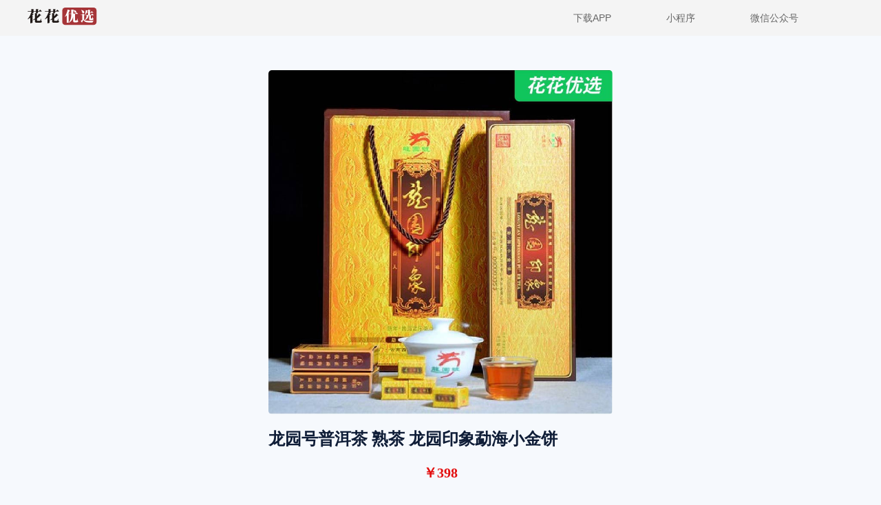

--- FILE ---
content_type: text/html
request_url: https://www.huahua.cn/product/602386.html
body_size: 1387
content:
<!DOCTYPE html>
<html lang="zh-cn">

<head>
    <meta charset="UTF-8">
    <meta name="viewport" content="width=device-width, initial-scale=1.0">
    <title>龙园号普洱茶 熟茶 龙园印象勐海小金饼 - 花花优选</title>
	<meta name="Description" content="" />
	<meta name="Keywords" content="龙园号普洱茶 熟茶 龙园印象勐海小金饼 - 花花优选" />
    <link rel="stylesheet" href="/static/style/reset.css">
    <link rel="stylesheet" href="/static/style/common.css">
    <link rel="stylesheet" href="/static/style/detail.css">
	<script type="text/javascript" src="/static/js/baidujs.js"></script>
</head>

<body>
    <div>
		<!-- TopBar-PC -->
<div class="TopBar-Box-PC">
	<div class="TopBar">
		<div class="left">
				<a href="/"><img class="logo" src="/static/images/LOGO.svg" alt /></a>
		</div>
		<div class="right">
			<div class="item app">
				下载APP
				<div class="top-app-code-box">
					<img class="code" src="/static/images/app.png" alt="花花优选APP" />
				</div>
			</div>
			<div class="item xcx">
				小程序
				<div class="top-xcx-code-box">
					<img class="code" src="/static/images/xcx.jpg" alt="花花优选APP" />
				</div>
			</div>
			<div class="item wechat">
				微信公众号
				<div class="top-wechat-code-box">
					<img class="code" src="/static/images/gongzhonghao.png" alt="花花优选APP" />
				</div>
			</div>
		</div>
	</div>
</div>
<!-- TopBar-M -->
<div class="TopBar-Box-M">
	<div class="TopBar">
	   <img src="/static/images/LOGO.svg" alt class="logo" />
	</div>
</div>
    </div>




    <div class="center-container">
        <div class="pic-box">
          <img class="pic" src="https://hhyximgs.huabaike.com/proimgs/602386175228.jpg"  alt="龙园号普洱茶 熟茶 龙园印象勐海小金饼" />
        </div>
        <div class="name">龙园号普洱茶 熟茶 龙园印象勐海小金饼</div>
        <div class="price">￥398</div>
        <div class="code-box">
          <img class="code" src="/static/codeimg/602386.png" alt="龙园号普洱茶 熟茶 龙园印象勐海小金饼" />
          <div>截图至相册</div>
          <div>使用微信识别二维码购买</div>
        </div>
        <div class="guide">
          <img src="/static/images/focus.png" alt="关注花花优选公众号" />
        </div>
      </div>

    <div>
		<!-- PC底部信息 -->
<div class="bottomBar-PC-Box">
	<div class="bottomBarCnt">
		<div class="left">
			<div class="title">
				<div class="line"></div>
				<div>联系方式</div>
			</div>
			<p class="tel">客服电话：18562802273</p>
			<p class="wechat">微信号：18562802273</p>
		</div>
		<div class="right">
			<div class="wxm-Box">
				<img src="/static/images/xcx.jpg" alt class="wxm" />
				<p>
					花花优选商城
					<br />微信小程序
				</p>
			</div>
			<div class="wxm-Box">
				<img src="/static/images/gongzhonghao.png" alt class="wxm" />
				<p>
					花花优选商城
					<br />微信公众号
				</p>
			</div>
		</div>
	</div>
	<div class="banquan">
		<p>Copyright © 2019-2020 huahua.cn All right reserved. 花花优选 版权所有</p>
		<p>鲁ICP备13030995号-11</p>
	</div>
</div>
		<!-- H5底部信息 -->
<div class="bottomBar-M-Box">
	<div class="left">
		<img src="/static/images/APPicon.png" alt />
		<div class="textGroup">
			<p class="title">花花优选APP-优选好物 用心养花</p>
			<p class="text">致力于为花友挑选最优质的的产品</p>
		</div>
	</div>
	<div class="right">
		<a href class="btn">立即下载</a>
	</div>
</div>
<div class="bottom-tabbar-box">
	<a href="/" class="item">
		<img class="icon" src="/static/images/foot_home.png" alt="" />
		<div class="name">首页</div>
	</a>
	<a href="https://m.huabaike.com/shihua" class="item">
		<img class="icon" src="/static/images/foot_shihua.png" alt="" />
		<div class="name">识花</div>
	</a>
	<a href="https://m.huabaike.com/zhaohua/" class="item">
		<img class="icon" src="/static/images/foot_zhaohua.png" alt="" />
		<div class="name">找花</div>
	</a>
	<a href="https://q.huabaike.com/" class="item">
		<img class="icon" src="/static/images/foot_bbs.png" alt="" />
		<div class="name">社区</div>
	</a>
</div>
    </div>
</body>

</html>


--- FILE ---
content_type: text/css
request_url: https://www.huahua.cn/static/style/reset.css
body_size: 241
content:
* {
    margin: 0;
    padding: 0;
}
*::after,*::before {
    box-sizing: border-box;
}
a{
    text-decoration: none;
    color: #333;
}
ul,ol,li{
    list-style: none;
}
body {
  font-family: "Helvetica Neue", Helvetica, Arial, "Microsoft Yahei", "Hiragino Sans GB", "Heiti SC";
  height: 100%;
  width: 100%;
}
html{
    width: 100%;
}

--- FILE ---
content_type: text/css
request_url: https://www.huahua.cn/static/style/common.css
body_size: 2787
content:
body {
  background-color: #f6f9fd;
  width: 100%;
  margin: 0 auto;
  font-family: -apple-system-font, BlinkMacSystemFont, "Helvetica Neue", "PingFang SC", "Hiragino Sans GB", "Microsoft YaHei UI", "Microsoft YaHei", Arial, sans-serif;
}
@media screen and (min-width: 750px) {
  .nav-bar-box {
    overflow: hidden;
    border-bottom: #e02020 2px solid;
  }
  .nav-bar-box .nav-bar {
    width: 100%;
    max-width: 1000px;
    margin: 0 auto;
    display: flex;
    flex-flow: row nowrap;
    align-items: center;
    justify-content: space-around;
  }
  .nav-bar-box .nav-bar .item a {
    cursor: pointer;
  }
  .nav-bar-box .nav-bar .item a span {
    line-height: 50px;
    color: #333;
    font-size: 16px;
  }
}
@media screen and (max-width: 749px) {
  .nav-bar-box {
    display: none;
  }
}
@media screen and (min-width: 750px) {
  .TopBar-Box-M {
    display: none;
  }
  .TopBar-Box-PC {
    width: 100%;
    padding: 11px 0;
    background-color: #f4f4f4;
  }
  .TopBar-Box-PC .TopBar {
    margin: 0 auto;
    width: 100%;
    max-width: 1200px;
    display: flex;
    flex-direction: row;
    justify-content: space-between;
  }
  .TopBar-Box-PC .TopBar .left .logo {
    width: 101px;
    height: 26px;
  }
  .TopBar-Box-PC .TopBar .right {
    display: flex;
    flex-direction: row;
    align-items: center;
    justify-content: space-between;
  }
  .TopBar-Box-PC .TopBar .right .item {
    margin-right: 80px;
    color: #666666;
    font-size: 14px;
    cursor: pointer;
    line-height: 26px;
    position: relative;
  }
  .TopBar-Box-PC .TopBar .right .item .top-app-code-box,
  .TopBar-Box-PC .TopBar .right .item .top-xcx-code-box,
  .TopBar-Box-PC .TopBar .right .item .top-wechat-code-box {
    position: absolute;
    width: 200px;
    padding: 20px;
    bottom: -210px;
    box-sizing: border-box;
    background: #fff;
    box-shadow: 0px 4px 12px rgba(0, 0, 0, 0.24);
    transform: translateX(-36%);
    display: none;
  }
  .TopBar-Box-PC .TopBar .right .item .top-app-code-box .code,
  .TopBar-Box-PC .TopBar .right .item .top-xcx-code-box .code,
  .TopBar-Box-PC .TopBar .right .item .top-wechat-code-box .code {
    display: block;
    width: 100%;
  }
  .TopBar-Box-PC .TopBar .right .item:hover div {
    display: block;
  }
}
@media screen and (max-width: 749px) {
  .TopBar-Box-PC {
    display: none;
  }
  .TopBar-Box-M {
    width: 100%;
    height: calc(100vw / 750 * 80);
    box-sizing: border-box;
    display: flex;
    align-items: center;
    background-color: #fff;
  }
  .TopBar-Box-M .TopBar {
    width: 100%;
    display: flex;
    flex-flow: row nowrap;
    align-items: center;
    justify-content: center;
    position: relative;
  }
  .TopBar-Box-M .TopBar .btn-comeback {
    padding: 0 calc(100vw / 750 * 20);
    position: absolute;
    top: 0;
    bottom: 0;
    left: 0;
    margin: auto 0;
  }
  .TopBar-Box-M .TopBar .btn-comeback .icon {
    display: block;
    width: calc(100vw / 750 * 36);
    height: calc(100vw / 750 * 36);
  }
  .TopBar-Box-M .TopBar .logo {
    width: calc(100vw / 750 * 140);
    height: calc(100vw / 750 * 36);
    margin: 0 auto;
  }
}
.banner-box {
  width: 100%;
}
.banner-box .banner {
  width: 100%;
  background-position: center;
  background-size: cover;
  background-repeat: no-repeat;
}
@media screen and (min-width: 750px) {
  .banner-box .banner {
    background-image: url("../images/banner-PC.png");
    height: 450px;
    margin-bottom: 30px;
  }
}
@media screen and (max-width: 1140px) {
  .banner-box .banner {
    background-image: url("../images/banner-PC2.png");
    height: 450px;
    margin-bottom: 30px;
  }
}
@media screen and (max-width: 749px) {
  .banner-box .banner {
    background-image: url("../images/banner-M.png");
    width: calc(100vw - 100vw / 750 * 40);
    border-radius: calc(100vw / 750 * 10);
    margin: 0 auto;
    height: calc(100vw / 718 * 318);
  }
}
@media screen and (min-width: 750px) {
  .nav-h5-box {
    display: none;
  }
}
@media screen and (max-width: 749px) {
  .nav-h5-box .nav-bar {
    width: 100%;
    max-width: 1000px;
    margin: 0 auto;
    display: flex;
    flex-flow: row nowrap;
    align-items: center;
    justify-content: space-between;
    padding: calc(100vw / 750 * 36) calc(100vw / 750 * 30) calc(100vw / 750 * 40) calc(100vw / 750 * 30);
    box-sizing: border-box;
  }
  .nav-h5-box .nav-bar .item a .icon {
    display: block;
    width: calc(100vw / 750 * 96);
    height: calc(100vw / 750 * 96);
    margin-bottom: calc(100vw / 750 * 16);
  }
  .nav-h5-box .nav-bar .item a span {
    font-size: calc(100vw / 750 * 24);
    color: #333;
  }
}
@media screen and (min-width: 750px) {
  .productGroup-Box {
    width: 1200px;
    margin: 0 auto;
    display: flex;
    flex-direction: column;
  }
  .productGroup-Box .title {
    font-size: 24px;
    color: #0f1d37;
    font-weight: bold;
    margin-bottom: 10px;
  }
  .productGroup-Box .productGroup {
    display: flex;
    justify-content: space-between;
    flex-wrap: wrap;
  }
  .productGroup-Box .productGroup .Group-Row {
    padding: 10px;
    box-sizing: border-box;
    background-color: #fff;
    width: 576px;
    margin-bottom: 48px;
  }
  .productGroup-Box .productGroup .Group-Row .productCnt {
    border: 1px solid #f3f3f3;
  }
  .productGroup-Box .productGroup .Group-Row .productCnt .banner {
    width: 556px;
    height: 222px;
    cursor: pointer;
  }
  .productGroup-Box .productGroup .Group-Row .productCnt .product {
    padding: 10px 12px 20px 12px;
    box-sizing: border-box;
    display: flex;
    justify-content: space-between;
  }
  .productGroup-Box .productGroup .Group-Row .productCnt .product .product-Row {
    width: 170px;
  }
  .productGroup-Box .productGroup .Group-Row .productCnt .product .product-Row .pic-box {
    width: 170px;
    height: 170px;
    margin-bottom: 6px;
    position: relative;
  }
  .productGroup-Box .productGroup .Group-Row .productCnt .product .product-Row .pic-box .mask {
    width: 170px;
    height: 170px;
    background-color: rgba(0, 0, 0, 0.5);
    position: absolute;
    top: 0;
    display: flex;
    align-items: center;
    justify-content: center;
    opacity: 0;
    transition: all 0.2s ease-in-out;
  }
  .productGroup-Box .productGroup .Group-Row .productCnt .product .product-Row .pic-box .mask .maskCnt {
    display: flex;
    flex-direction: column;
    align-items: center;
  }
  .productGroup-Box .productGroup .Group-Row .productCnt .product .product-Row .pic-box .mask .maskCnt img {
    width: 120px;
    height: 120px;
    margin-bottom: 6px;
  }
  .productGroup-Box .productGroup .Group-Row .productCnt .product .product-Row .pic-box .mask .maskCnt span {
    font-size: 14px;
    color: #fff;
  }
  .productGroup-Box .productGroup .Group-Row .productCnt .product .product-Row .pic-box .pdIMG {
    width: 170px;
    height: 170px;
  }
  .productGroup-Box .productGroup .Group-Row .productCnt .product .product-Row:hover .pic-box .mask {
    opacity: 1;
  }
  .productGroup-Box .productGroup .Group-Row .productCnt .product .product-Row .pdName {
    font-size: 14px;
    color: #333;
    margin-bottom: 2px;
    display: -webkit-box;
    -webkit-box-orient: vertical;
    -webkit-line-clamp: 2;
    overflow: hidden;
  }
  .productGroup-Box .productGroup .Group-Row .productCnt .product .product-Row .pdP {
    font-size: 16px;
    color: #e30e0e;
    font-family: "DIN Alternate Bold";
  }
  .productGroup-Box .productGroup .Group-Row .productCnt .product .product-Row .pdP span {
    font-size: 12px;
    font-weight: bold;
  }
  .productGroup-Box .productGroup .Group-Row .productCnt .product .h5 {
    display: none;
  }
}
@media screen and (min-width: 750px) and screen and (max-width: 1140px) {
  .productGroup-Box {
    width: 750px;
  }
  .productGroup-Box .title {
    margin: 0 auto;
  }
  .productGroup-Box .productGroup {
    width: 750px;
    margin: 0 auto;
    display: flex;
    flex-direction: column;
    align-items: center;
  }
  .productGroup-Box .productGroup .Group-Row {
    margin-bottom: 20px;
  }
}
@media screen and (max-width: 749px) {
  .productGroup-Box {
    display: flex;
    flex-direction: column;
  }
  .productGroup-Box .title {
    display: none;
  }
  .productGroup-Box .productGroup {
    width: 100%;
  }
  .productGroup-Box .productGroup .Group-Row {
    width: 100%;
  }
  .productGroup-Box .productGroup .Group-Row .productCnt {
    width: 100%;
  }
  .productGroup-Box .productGroup .Group-Row .productCnt .banner {
    width: 100%;
    margin-bottom: calc(100vw / 750 * 10);
  }
  .productGroup-Box .productGroup .Group-Row .productCnt .product {
    display: flex;
    flex-direction: row;
    justify-content: space-between;
    width: 100%;
    padding: 0 calc(100vw / 750 * 16);
    box-sizing: border-box;
    margin-bottom: calc(100vw / 750 * 40);
  }
  .productGroup-Box .productGroup .Group-Row .productCnt .product .product-Row {
    display: flex;
    flex-direction: column;
    width: calc((100vw - 100vw / 750 * 60) / 3);
  }
  .productGroup-Box .productGroup .Group-Row .productCnt .product .product-Row .pdIMG {
    width: calc((100vw - 100vw / 750 * 60) / 3);
    height: calc((100vw - 100vw / 750 * 60) / 3);
    border-radius: calc(100vw / 750 * 10);
  }
  .productGroup-Box .productGroup .Group-Row .productCnt .product .product-Row .pic-box {
    width: calc((100vw - 100vw / 750 * 60) / 3);
    height: calc((100vw - 100vw / 750 * 60) / 3);
    border-radius: calc(100vw / 750 * 10);
  }
  .productGroup-Box .productGroup .Group-Row .productCnt .product .product-Row .pic-box .mask {
    display: none;
  }
  .productGroup-Box .productGroup .Group-Row .productCnt .product .product-Row .pic-box .pdIMG {
    width: calc((100vw - 100vw / 750 * 60) / 3);
    height: calc((100vw - 100vw / 750 * 60) / 3);
    border-radius: calc(100vw / 750 * 10);
  }
  .productGroup-Box .productGroup .Group-Row .productCnt .product .product-Row .pdName {
    font-size: calc(100vw / 750 * 26);
    color: #333;
    margin-top: calc(100vw / 750 * 14);
    margin-bottom: calc(100vw / 750 * 6);
    display: -webkit-box;
    -webkit-box-orient: vertical;
    -webkit-line-clamp: 2;
    overflow: hidden;
  }
  .productGroup-Box .productGroup .Group-Row .productCnt .product .product-Row .pdP {
    font-size: calc(100vw / 750 * 34);
    color: #e30e0e;
    font-weight: bold;
    font-family: "DIN Alternate Bold";
  }
  .productGroup-Box .productGroup .Group-Row .productCnt .product .pc {
    display: none;
  }
}
@media screen and (min-width: 750px) {
  .like-Box {
    margin-top: 22px;
    width: 1200px;
    margin: 0 auto;
    display: flex;
    flex-direction: column;
  }
  .like-Box .title {
    width: 280px;
    margin: 0 auto;
    margin-bottom: 20px;
  }
}
@media screen and (min-width: 750px) and screen and (max-width: 1140px) {
  .like-Box {
    width: 750px;
  }
}
@media screen and (max-width: 749px) {
  .like-Box {
    padding: 0 calc(100vw / 750 * 16);
    box-sizing: border-box;
    display: flex;
    flex-direction: column;
    align-items: center;
    background-color: #f6f9fd;
    margin-bottom: calc(100vw / 750 * 100);
    padding-bottom: calc(100vw / 750 * 60);
  }
  .like-Box .title {
    margin-top: calc(100vw / 750 * 58);
    margin-bottom: calc(100vw / 750 * 38);
    width: calc(100vw / 750 * 350);
  }
}
@media screen and (min-width: 750px) {
  .goods-list {
    display: flex;
    flex-direction: row;
    flex-wrap: wrap;
  }
  .goods-list .item {
    margin: 10px calc((1200px - 220px * 5) / 4) 10px 0;
    display: flex;
    flex-direction: column;
    align-items: center;
    padding: 15px;
    box-sizing: border-box;
    width: 220px;
    background-color: #fff;
  }
  .goods-list .item .pic-box {
    width: 190px;
    height: 190px;
    position: relative;
  }
  .goods-list .item .pic-box .mask {
    width: 190px;
    height: 190px;
    background-color: rgba(0, 0, 0, 0.5);
    position: absolute;
    top: 0;
    display: flex;
    align-items: center;
    justify-content: center;
    opacity: 0;
    transition: all 0.2s ease-in-out;
  }
  .goods-list .item .pic-box .mask .maskCnt {
    display: flex;
    flex-direction: column;
    align-items: center;
  }
  .goods-list .item .pic-box .mask .maskCnt img {
    width: 123px;
    height: 123px;
    margin-bottom: 6px;
  }
  .goods-list .item .pic-box .mask .maskCnt span {
    font-size: 14px;
    color: #fff;
  }
  .goods-list .item .pic-box .pdIMG {
    width: 190px;
    height: 190px;
  }
  .goods-list .item:hover .pic-box .mask {
    opacity: 1;
  }
  .goods-list .item .pdName {
    padding: 0 20px;
    box-sizing: border-box;
    font-size: 14px;
    color: #666;
    text-align: center;
    overflow: hidden;
    text-overflow: ellipsis;
    display: -webkit-box;
    -webkit-box-orient: vertical;
    -webkit-line-clamp: 2;
    margin-top: 10px;
    margin-bottom: 6px;
  }
  .goods-list .item .pdP {
    font-size: 16px;
    font-family: "DIN Alternate Bold";
    color: #e02020;
    font-weight: bold;
  }
  .goods-list .item .more {
    font-size: 14px;
    color: #0f1d37;
    margin-top: 29px;
    margin-bottom: 24px;
  }
  .goods-list .item .xcxm {
    width: 123px;
    height: 123px;
    margin-bottom: 24px;
  }
  .goods-list .item .textCnt {
    font-size: 14px;
    color: #0f1d37;
    margin-bottom: 28px;
  }
  .goods-list .h5-item {
    display: none;
  }
}
@media screen and (min-width: 750px) and screen and (max-width: 1140px) {
  .like-Box {
    width: 750px;
  }
}
@media screen and (max-width: 749px) {
  .goods-list {
    display: flex;
    flex-direction: row;
    flex-wrap: wrap;
    box-sizing: border-box;
    width: 100%;
    padding: calc(100vw / 750 * 16) 0;
  }
  .goods-list .item {
    display: flex;
    flex-direction: column;
    width: calc((100vw - (100vw / 750 * 48)) / 2);
    background-color: #fff;
    border-radius: calc(100vw / 750 * 15);
    overflow: hidden;
    margin-bottom: calc(100vw / 750 * 18);
    margin-right: calc(100vw / 750 * 16);
  }
  .goods-list .item .pic-box .mask {
    display: none;
  }
  .goods-list .item .pic-box .pdIMG {
    width: calc((100vw - (100vw / 750 * 48)) / 2);
    height: calc((100vw - (100vw / 750 * 48)) / 2);
  }
  .goods-list .item .pdName {
    padding: 0 calc(100vw / 750 * 26);
    box-sizing: border-box;
    margin-top: calc(100vw / 750 * 16);
    margin-bottom: calc(100vw / 750 * 12);
    font-size: calc(100vw / 750 * 30);
    color: #333;
    display: -webkit-box;
    -webkit-box-orient: vertical;
    -webkit-line-clamp: 2;
    overflow: hidden;
  }
  .goods-list .item .pdP {
    padding: 0 calc(100vw / 750 * 26);
    box-sizing: border-box;
    font-size: calc(100vw / 750 * 34);
    font-weight: bold;
    color: #e30e0e;
    font-family: "DIN Alternate Bold";
    margin-bottom: calc(100vw / 750 * 24);
  }
  .goods-list .pc-item {
    display: none;
  }
  .goods-list .moreCard {
    display: none;
    margin-right: 0;
  }
}
@media screen and (min-width: 750px) {
  .bottomBar-M-Box,
  .bottom-tabbar-box {
    display: none;
  }
  .bottomBar-PC-Box {
    width: 100%;
    height: 250px;
    background-color: #323232;
    border-top: 4px solid #e02020;
    margin-top: 70px;
  }
  .bottomBar-PC-Box .banquan{
		color:#959595;
		font-size:13px;
		text-align:center;
		line-height:25px;
		padding-top:20px
  }
  .bottomBar-PC-Box .bottomBarCnt {
    width: 1200px;
    margin: 0 auto;
    display: flex;
    justify-content: space-between;
    margin-top: 40px;
  }
  .bottomBar-PC-Box .bottomBarCnt .left {
    display: flex;
    flex-direction: column;
  }
  .bottomBar-PC-Box .bottomBarCnt .left .title {
    font-size: 14px;
    font-weight: bold;
    color: #fff;
    display: flex;
    align-items: center;
    margin-bottom: 18px;
  }
  .bottomBar-PC-Box .bottomBarCnt .left .title .line {
    width: 3px;
    height: 16px;
    background-color: #e02020;
    margin-right: 14px;
  }
  .bottomBar-PC-Box .bottomBarCnt .left .tel,
  .bottomBar-PC-Box .bottomBarCnt .left .wechat {
    font-size: 14px;
    color: #959595;
    margin-bottom: 16px;
    margin-left: 14px;
  }
  .bottomBar-PC-Box .bottomBarCnt .right {
    display: flex;
    flex-direction: row;
  }
  .bottomBar-PC-Box .bottomBarCnt .right .wxm-Box {
    display: flex;
    flex-direction: column;
    align-items: center;
    margin-right: 100px;
  }
  .bottomBar-PC-Box .bottomBarCnt .right .wxm-Box .wxm {
    display: block;
    width: 90px;
    height: 90px;
    margin-bottom: 10px;
  }
  .bottomBar-PC-Box .bottomBarCnt .right .wxm-Box p {
    font-size: 12px;
    color: #959595;
    text-align: center;
  }
}
@media screen and (min-width: 750px) and screen and (max-width: 1140px) {
  .bottomBarCnt {
    width: 750px !important;
  }
}
@media screen and (max-width: 749px) {
  .bottomBar-PC-Box {
    display: none;
  }
  .bottomBar-M-Box {
    position: fixed;
    bottom: 0;
    padding: calc(100vw / 750 * 20) calc(100vw / 750 * 24);
    box-sizing: border-box;
    background-color: #fff;
    width: 100%;
    display: flex;
    flex-direction: row;
    justify-content: space-between;
    align-items: center;
    padding-bottom: calc(100vw / 750 * 24);
    padding-bottom: calc(100vw / 750 * 24 + constant(safe-area-inset-bottom));
    padding-bottom: calc(100vw / 750 * 24 + env(safe-area-inset-bottom));
  }
  .bottomBar-M-Box .left {
    display: flex;
    flex-direction: row;
    align-items: center;
  }
  .bottomBar-M-Box .left img {
    width: calc(100vw / 750 * 90);
    height: calc(100vw / 750 * 90);
    margin-right: calc(100vw / 750 * 20);
  }
  .bottomBar-M-Box .left .textGroup {
    display: flex;
    flex-direction: column;
  }
  .bottomBar-M-Box .left .textGroup .title {
    font-size: calc(100vw / 750 * 26);
    font-weight: bold;
    color: #333;
  }
  .bottomBar-M-Box .left .textGroup .text {
    font-size: calc(100vw / 750 * 22);
    color: #9b9eac;
  }
  .bottomBar-M-Box .right .btn {
    padding: 0 calc(100vw / 750 * 28);
    box-sizing: border-box;
    border-radius: calc(100vw / 750 * 100);
    background-color: #fd2840;
    color: #fff;
    font-weight: bold;
    font-size: calc(100vw / 750 * 24);
    line-height: calc(100vw / 750 * 64);
    display: block;
  }
  .bottom-tabbar-box {
    display: flex;
    flex-flow: row nowrap;
    align-items: center;
    justify-content: space-between;
    position: fixed;
    width: 100%;
    bottom: 0;
    background: #fff;
    padding: calc(100vw / 750 * 10) calc(100vw / 750 * 15) calc(100vw / 750 * 10) calc(100vw / 750 * 15);
    padding-bottom: calc(100vw / 750 * 15 + constant(safe-area-inset-bottom));
    padding-bottom: calc(100vw / 750 * 15 + env(safe-area-inset-bottom));
    box-sizing: border-box;
  }
  .bottom-tabbar-box .item {
    width: 25%;
    display: flex;
    flex-flow: column nowrap;
    align-items: center;
  }
  .bottom-tabbar-box .item .icon {
    display: block;
    width: calc(100vw / 750 * 64);
    height: calc(100vw / 750 * 64);
  }
  .bottom-tabbar-box .item .name {
    font-size: calc(100vw / 750 * 24);
  }
}
@media screen and (min-width: 750px) {
  .center-container {
    width: 1200px;
    margin: 10px auto 120px auto;
    display: flex;
    flex-direction: column;
  }
  .list-top-content {
    width: 1200px;
    margin: 30px auto 0 auto;
    display: flex;
    flex-flow: row nowrap;
    background: #fff;
  }
  .list-top-content .left {
    width: 50%;
    padding: 20px;
    box-sizing: border-box;
  }
  .list-top-content .left .banner {
    display: block;
    width: 100%;
    height: auto;
  }
  .list-top-content .right {
    width: 50%;
    display: flex;
    flex-flow: row nowrap;
    align-items: center;
    justify-content: space-around;
  }
  .list-top-content .right .code-box {
    font-size: 14px;
    font-weight: bold;
    color: #0f1d37;
    text-align: center;
  }
  .list-top-content .right .code-box .code {
    display: block;
    width: 130px;
    height: 130px;
  }
}
@media screen and (max-width: 749px) {
  .center-container {
    padding: 0 calc(100vw / 750 * 16);
    box-sizing: border-box;
    display: flex;
    flex-direction: column;
    align-items: center;
    background-color: #f6f9fd;
    margin-bottom: calc(100vw / 750 * 100);
    padding-bottom: calc(100vw / 750 * 60);
  }
  .list-top-content {
    display: none;
  }
}


--- FILE ---
content_type: text/css
request_url: https://www.huahua.cn/static/style/detail.css
body_size: 670
content:
@media screen and (min-width: 750px) {
  .center-container {
    width: 750px;
    margin: 50px auto 120px auto;
    display: flex;
    flex-direction: column;
    align-items: center;
  }
  .pic-box {
    width: calc(750px / 750 * 500);
    height: calc(750px / 750 * 500);
    border-radius: calc(750px / 750 * 5);
    overflow: hidden;
  }
  .pic-box .pic {
    display: block;
    width: 100%;
    height: 100%;
  }
  .name {
    width: 100%;
    max-width: calc(750px / 750 * 500);
    font-size: calc(750px / 750 * 24);
    font-family: PingFang-SC-Bold, PingFang-SC;
    font-weight: bold;
    color: #0f1d37;
    margin: 20px 0;
  }
  .price {
    font-size: 20px;
    font-family: DINAlternate-Bold, DINAlternate;
    font-weight: bold;
    color: #e30e0e;
  }
  .code-box {
    width: calc(750px / 750 * 562);
    border-top: 1px solid #efefef;
    border-bottom: 1px solid #efefef;
    padding: calc(750px / 750 * 80) 0 calc(750px / 750 * 100) 0;
    margin-top: calc(750px / 750 * 80);
    display: flex;
    flex-direction: column;
    align-items: center;
    font-size: 14px;
    font-family: PingFang-SC-Medium, PingFang-SC;
    font-weight: 500;
    color: #0f1d37;
    line-height: 32px;
  }
  .code-box .code {
    display: block;
    width: calc(750px / 750 * 246);
    height: calc(750px / 750 * 246);
    margin-bottom: calc(750px / 750 * 20);
  }
  .guide {
    padding: calc(750px / 750 * 50) 0 calc(750px / 750 * 50) 0;
  }
  .guide img {
    display: block;
    width: calc(750px / 750 * 562);
    height: auto;
  }
}
@media screen and (max-width: 749px) {
  .center-container {
    padding: calc(100vw / 750 * 30) calc(100vw / 750 * 16);
    box-sizing: border-box;
    display: flex;
    flex-direction: column;
    align-items: center;
    background-color: #fff;
    margin-bottom: calc(100vw / 750 * 100);
    padding-bottom: calc(100vw / 750 * 60);
  }
  .center-container .pic-box {
    width: calc(100vw / 750 * 500);
    height: calc(100vw / 750 * 500);
    border-radius: calc(100vw / 750 * 5);
    overflow: hidden;
  }
  .center-container .pic-box .pic {
    display: block;
    width: 100%;
    height: 100%;
  }
  .center-container .name {
    width: 100%;
    max-width: calc(100vw / 750 * 500);
    font-size: 16px;
    font-family: PingFang-SC-Bold, PingFang-SC;
    font-weight: bold;
    color: #0f1d37;
    margin: 20px 0;
  }
  .center-container .price {
    font-size: 20px;
    font-family: DINAlternate-Bold, DINAlternate;
    font-weight: bold;
    color: #e30e0e;
  }
  .center-container .code-box {
    width: calc(100vw / 750 * 562);
    border-top: 1px solid #efefef;
    border-bottom: 1px solid #efefef;
    padding: calc(100vw / 750 * 80) 0 calc(100vw / 750 * 100) 0;
    margin-top: calc(100vw / 750 * 80);
    display: flex;
    flex-direction: column;
    align-items: center;
    font-size: 14px;
    font-family: PingFang-SC-Medium, PingFang-SC;
    font-weight: 500;
    color: #0f1d37;
    line-height: 32px;
  }
  .center-container .code-box .code {
    display: block;
    width: calc(100vw / 750 * 246);
    height: calc(100vw / 750 * 246);
    margin-bottom: calc(100vw / 750 * 20);
  }
  .center-container .guide {
    padding: calc(100vw / 750 * 50) 0 calc(100vw / 750 * 50) 0;
  }
  .center-container .guide img {
    display: block;
    width: calc(100vw / 750 * 562);
    height: auto;
  }
}


--- FILE ---
content_type: application/javascript
request_url: https://www.huahua.cn/static/js/baidujs.js
body_size: 218
content:
var _hmt = _hmt || [];
(function() {
  var hm = document.createElement("script");
  hm.src = "https://hm.baidu.com/hm.js?23f495f59852864714156b82f993825e";
  var s = document.getElementsByTagName("script")[0]; 
  s.parentNode.insertBefore(hm, s);
})();


--- FILE ---
content_type: image/svg+xml
request_url: https://www.huahua.cn/static/images/LOGO.svg
body_size: 3759
content:
<?xml version="1.0" encoding="UTF-8"?>
<svg width="101px" height="26px" viewBox="0 0 101 26" version="1.1" xmlns="http://www.w3.org/2000/svg" xmlns:xlink="http://www.w3.org/1999/xlink">
    <!-- Generator: Sketch 60.1 (88133) - https://sketch.com -->
    <title>编组 12</title>
    <desc>Created with Sketch.</desc>
    <g id="PC" stroke="none" stroke-width="1" fill="none" fill-rule="evenodd">
        <g id="首页" transform="translate(-360.000000, -11.000000)">
            <g id="TopBar备份">
                <g id="TopBar">
                    <g id="LOGO" transform="translate(360.000000, 11.000000)">
                        <g id="编组-12">
                            <g id="编组-9" transform="translate(0.000000, 2.166667)" fill="#201917" fill-rule="nonzero">
                                <path d="M4.67485714,20.5183333 C5.84357143,20.5183333 7.09885714,19.955 7.14214286,19.76 L7.14214286,10.465 C7.55335714,10.3783333 7.74814286,10.2266667 7.81307143,10.0316667 L6.73092857,9.64166667 C7.22871429,8.97 7.70485714,8.255 8.13771429,7.475 C8.65714286,7.54 8.96014286,7.38833333 9.06835714,7.10666667 L6.42792857,6.00166667 C7.63992857,5.93666667 8.65714286,5.56833333 8.65714286,5.33 L8.65714286,3.48833333 L12.1849286,3.48833333 L12.1849286,5.87166667 L12.6827143,5.87166667 C14.0678571,5.87166667 15.3015,5.46 15.3015,5.2 L15.3015,3.48833333 L20.1711429,3.48833333 C20.4957857,3.48833333 20.7338571,3.38 20.7771429,3.14166667 C19.8465,2.21 18.18,0.866666667 18.18,0.866666667 L16.6866429,2.88166667 L15.3015,2.88166667 L15.3015,0.888333333 C15.8858571,0.801666667 16.0373571,0.606666667 16.059,0.325 L12.1849286,1.42108547e-14 L12.1849286,2.88166667 L8.65714286,2.88166667 L8.65714286,0.888333333 C9.21985714,0.801666667 9.37135714,0.606666667 9.393,0.325 L5.6055,1.42108547e-14 L5.6055,2.88166667 L0.281357143,2.88166667 L0.432857143,3.48833333 L5.6055,3.48833333 L5.6055,5.655 L5.151,5.46 C4.06885714,9.12166667 1.9695,12.6533333 2.48689958e-14,14.7766667 L0.194785714,14.95 C1.60157143,14.2783333 2.90014286,13.455 4.11214286,12.4366667 L4.11214286,20.5183333 L4.67485714,20.5183333 Z M20.8853571,18.1566667 C20.8853571,17.615 20.6472857,17.2683333 19.8465,16.9216667 L19.7599286,13.8883333 L19.5435,13.8883333 C19.0673571,15.2533333 18.6345,16.3583333 18.3531429,16.7916667 C18.1583571,17.03 17.9635714,17.095 17.6822143,17.095 C17.4465476,17.1118519 17.0930476,17.1155967 16.6929962,17.1164289 L14.5656429,17.1166667 C13.9596429,17.1166667 13.7648571,16.9866667 13.7648571,16.575 L13.7648571,13.585 C15.5828571,12.415 17.3359286,10.9416667 18.9158571,9.14333333 C19.5218571,9.31666667 19.7815714,9.23 19.9763571,8.99166667 L16.7299286,6.60833333 C15.8642143,8.03833333 14.847,9.38166667 13.7648571,10.6383333 L13.7648571,6.84666667 C14.2842857,6.78166667 14.4790714,6.565 14.5007143,6.26166667 L10.6915714,5.915 L10.6915714,13.715 C9.56614286,14.69 8.44071429,15.5133333 7.38021429,16.1416667 L7.51007143,16.4016667 C8.57057143,16.0983333 9.63107143,15.7083333 10.6915714,15.2316667 L10.6915714,17.3116667 C10.6915714,19.3916667 11.3841429,19.9116667 13.8730714,19.9116667 L15.9940714,19.9116667 C19.7166429,19.9116667 20.8853571,19.435 20.8853571,18.1566667 Z" id="花"></path>
                                <path d="M29.6218571,20.5183333 C30.7905714,20.5183333 32.0458571,19.955 32.0891429,19.76 L32.0891429,10.465 C32.5003571,10.3783333 32.6951429,10.2266667 32.7600714,10.0316667 L31.6779286,9.64166667 C32.1757143,8.97 32.6518571,8.255 33.0847143,7.475 C33.6041429,7.54 33.9071429,7.38833333 34.0153571,7.10666667 L31.3749286,6.00166667 C32.5869286,5.93666667 33.6041429,5.56833333 33.6041429,5.33 L33.6041429,3.48833333 L37.1319286,3.48833333 L37.1319286,5.87166667 L37.6297143,5.87166667 C39.0148571,5.87166667 40.2485,5.46 40.2485,5.2 L40.2485,3.48833333 L45.1181429,3.48833333 C45.4427857,3.48833333 45.6808571,3.38 45.7241429,3.14166667 C44.7935,2.21 43.127,0.866666667 43.127,0.866666667 L41.6336429,2.88166667 L40.2485,2.88166667 L40.2485,0.888333333 C40.8328571,0.801666667 40.9843571,0.606666667 41.006,0.325 L37.1319286,0 L37.1319286,2.88166667 L33.6041429,2.88166667 L33.6041429,0.888333333 C34.1668571,0.801666667 34.3183571,0.606666667 34.34,0.325 L30.5525,0 L30.5525,2.88166667 L25.2283571,2.88166667 L25.3798571,3.48833333 L30.5525,3.48833333 L30.5525,5.655 L30.098,5.46 C29.0158571,9.12166667 26.9165,12.6533333 24.947,14.7766667 L25.1417857,14.95 C26.5485714,14.2783333 27.8471429,13.455 29.0591429,12.4366667 L29.0591429,20.5183333 L29.6218571,20.5183333 Z M45.8323571,18.1566667 C45.8323571,17.615 45.5942857,17.2683333 44.7935,16.9216667 L44.7069286,13.8883333 L44.4905,13.8883333 C44.0143571,15.2533333 43.5815,16.3583333 43.3001429,16.7916667 C43.1053571,17.03 42.9105714,17.095 42.6292143,17.095 C42.3935476,17.1118519 42.0400476,17.1155967 41.6399962,17.1164289 L39.5126429,17.1166667 C38.9066429,17.1166667 38.7118571,16.9866667 38.7118571,16.575 L38.7118571,13.585 C40.5298571,12.415 42.2829286,10.9416667 43.8628571,9.14333333 C44.4688571,9.31666667 44.7285714,9.23 44.9233571,8.99166667 L41.6769286,6.60833333 C40.8112143,8.03833333 39.794,9.38166667 38.7118571,10.6383333 L38.7118571,6.84666667 C39.2312857,6.78166667 39.4260714,6.565 39.4477143,6.26166667 L35.6385714,5.915 L35.6385714,13.715 C34.5131429,14.69 33.3877143,15.5133333 32.3272143,16.1416667 L32.4570714,16.4016667 C33.5175714,16.0983333 34.5780714,15.7083333 35.6385714,15.2316667 L35.6385714,17.3116667 C35.6385714,19.3916667 36.3311429,19.9116667 38.8200714,19.9116667 L40.9410714,19.9116667 C44.6636429,19.9116667 45.8323571,19.435 45.8323571,18.1566667 Z" id="花备份"></path>
                            </g>
                            <g id="编组-11" transform="translate(50.500000, 0.000000)">
                                <rect id="矩形" fill="#A63538" x="0" y="0" width="49.7785714" height="25.2777778" rx="4.36024845"></rect>
                                <g id="编组-10" transform="translate(3.607143, 2.888889)" fill="#FFFFFF" fill-rule="nonzero">
                                    <path d="M3.4542,19.2111111 C4.5248,19.2111111 5.6762,18.6246667 5.6964,18.4426667 L5.6964,6.41044444 C6.1004,6.32955556 6.262,6.20822222 6.3428,6.006 L5.1106,5.54088889 C5.8378,4.368 6.4842,3.07377778 7.0498,1.61777778 C7.5346,1.638 7.777,1.47622222 7.878,1.21333333 L4.1814,5.32907052e-15 C3.4138,3.96355556 1.6968,8.008 -1.42108547e-14,10.5357778 L0.2222,10.6975556 C1.1918,10.0302222 2.1008,9.26177778 2.929,8.372 L2.929,19.2111111 L3.4542,19.2111111 Z M5.7772,19.3122222 C10.1202,16.9462222 11.6554,13.7511111 12.2008,9.70666667 L12.2008,16.3193333 C12.2008,18.1191111 12.6048,18.6246667 14.5844,18.6246667 L15.9378,18.6246667 C18.6446,18.6246667 19.493,18.0786667 19.493,17.0068889 C19.493,16.4811111 19.3516,16.1373333 18.7052,15.834 L18.6244,12.922 L18.4224,12.922 C18.0588,14.1353333 17.6952,15.288 17.4528,15.6722222 C17.3316,15.8946667 17.1902,15.9351111 17.0084,15.9553333 L15.4126,15.9553333 C15.0288,15.9553333 14.948,15.8542222 14.948,15.5306667 L14.948,6.41044444 L18.7052,6.41044444 C19.0082,6.41044444 19.2304,6.30933333 19.291,6.08688889 C18.3416,5.23755556 16.7458,3.98377778 16.7458,3.98377778 L15.3318,5.84422222 L12.4836,5.84422222 C12.524,4.30733333 12.524,2.64911111 12.5442,0.91 C13.0088,0.849333333 13.231,0.667333333 13.2916,0.343777778 L9.494,5.32907052e-15 C9.494,2.08288889 9.5344,4.02422222 9.5142,5.84422222 L6.4034,5.84422222 L6.565,6.41044444 L9.494,6.41044444 C9.393,11.5266667 8.787,15.6115556 5.5752,19.0493333 L5.7772,19.3122222 Z M13.0896,0.829111111 L12.928,0.930222222 C13.433,1.73911111 13.938,2.93222222 14.0188,4.06466667 C16.3216,5.92511111 18.9274,1.55711111 13.0896,0.829111111 Z" id="优"></path>
                                    <path d="M24.9498857,19.0522222 C25.0912857,18.9511111 25.1922857,18.8095556 25.1518857,18.6073333 C25.6972857,17.4951111 26.3840857,16.302 26.7072857,15.6548889 C26.9294857,15.2504444 27.1718857,15.21 27.4748857,15.6346667 C29.0706857,17.7984444 30.7674857,18.7691111 35.0296857,18.7691111 L40.3826857,18.7691111 C40.5038857,17.6771111 41.1098857,16.6255556 42.2006857,16.3828889 L42.2006857,16.1604444 C39.9988857,16.302 38.1404857,16.3222222 35.9588857,16.3222222 C32.5450857,16.3222222 30.3634857,16.12 28.8686857,15.4931111 C32.6864857,14.1786667 34.2418857,11.8126667 34.5852857,8.33444444 L35.3326857,8.33444444 L35.3326857,13.208 C35.3326857,14.8257778 35.5750857,15.3313333 37.4132857,15.3313333 L38.5848857,15.3313333 C40.9078857,15.3313333 41.7158857,14.7651111 41.7158857,13.7742222 C41.7158857,13.2686667 41.6148857,12.9653333 41.0290857,12.6822222 L40.9684857,10.1544444 L40.7462857,10.1544444 C40.3624857,11.3071111 40.0392857,12.2575556 39.8574857,12.5608889 C39.7362857,12.7631111 39.6554857,12.8035556 39.4736857,12.8035556 L38.2818857,12.8035556 C37.9788857,12.8035556 37.9384857,12.7428889 37.9384857,12.5002222 L37.9384857,8.33444444 L41.5138857,8.33444444 C41.7966857,8.33444444 42.0188857,8.23333333 42.0794857,8.01088889 C41.1704857,7.14133333 39.6150857,5.86733333 39.6150857,5.86733333 L38.2414857,7.76822222 L36.5648857,7.76822222 L36.5648857,4.69444444 L40.8876857,4.69444444 C41.1906857,4.69444444 41.4128857,4.59333333 41.4734857,4.37088889 C40.5846857,3.52155556 39.0494857,2.26777778 39.0494857,2.26777778 L37.6960857,4.12822222 L36.5648857,4.12822222 L36.5648857,1.196 C37.1102857,1.11511111 37.2718857,0.912888889 37.2920857,0.629777778 L33.7974857,0.346666667 L33.7974857,1.62066667 L30.5452857,0.852222222 C30.3836857,3.198 29.8786857,5.70555556 29.2322857,7.42444444 L29.4948857,7.566 C30.4240857,6.81777778 31.2320857,5.84711111 31.9188857,4.69444444 L33.7974857,4.69444444 L33.7974857,7.76822222 L29.5958857,7.76822222 L29.7574857,8.33444444 L31.7370857,8.33444444 C31.6562857,11.206 31.0704857,13.5517778 28.5050857,15.3111111 C28.3434857,15.2302222 28.1818857,15.1493333 28.0404857,15.0482222 L28.0404857,8.45577778 C28.6262857,8.35466667 28.9292857,8.19288889 29.0908857,7.99066667 L26.4244857,5.84711111 L25.1518857,7.52555556 L23.0510857,7.52555556 L23.1520857,8.112 L25.4750857,8.112 L25.4750857,15.1493333 C24.7276857,15.5335556 23.8590857,15.9784444 23.1520857,16.2817778 L24.9498857,19.0522222 Z M23.8792857,0.508444444 L23.7176857,0.609555556 C24.5458857,1.80266667 25.4144857,3.44066667 25.6972857,4.99777778 C28.3636857,6.93911111 30.6866857,1.76222222 23.8792857,0.508444444 Z M33.7974857,4.12822222 L32.2420857,4.12822222 C32.5652857,3.50133333 32.8682857,2.834 33.1308857,2.12622222 C33.4540857,2.106 33.6762857,2.02511111 33.7974857,1.86333333 L33.7974857,4.12822222 Z" id="选"></path>
                                </g>
                            </g>
                        </g>
                    </g>
                </g>
            </g>
        </g>
    </g>
</svg>